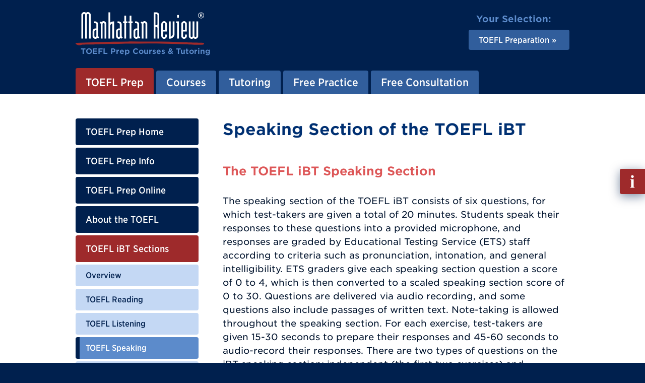

--- FILE ---
content_type: text/html; charset=utf-8
request_url: https://www.manhattanreview.com/toefl-speaking/
body_size: 9582
content:
<!DOCTYPE html>
<html lang="en" class="mr-nojs" dir="ltr">
<head>
<meta charset="utf-8">
<!--
	Built by the Manhattan Review IT-Team.
    -~-~-~-~-~-~-~-~-~-~-~-~-~-~-~-~-~-~-~
	This website is powered by TYPO3 - inspiring people to share!
	TYPO3 is a free open source Content Management Framework initially created by Kasper Skaarhoj and licensed under GNU/GPL.
	TYPO3 is copyright 1998-2023 of Kasper Skaarhoj. Extensions are copyright of their respective owners.
	Information and contribution at https://typo3.org/
-->
<title>Speaking Section of the TOEFL iBT</title>
<link as="font" rel="preload" type="font/woff2" href="/_assets/5b90a81696f472c06f98650c1a2c9867/Fonts/MR-Adelle-Bold.woff2">
<link as="font" rel="preload" type="font/woff2" href="/_assets/5b90a81696f472c06f98650c1a2c9867/Fonts/MR-Gotham-SSm-Book.woff2">
<link as="font" rel="preload" type="font/woff2" href="/_assets/5b90a81696f472c06f98650c1a2c9867/Fonts/MR-Gotham-SSm-Bold.woff2">
<link as="font" rel="preload" type="font/woff2" href="/_assets/5b90a81696f472c06f98650c1a2c9867/Fonts/MR-Gotham-Narrow-SSm-Bold.woff2">
<link as="font" rel="preload" type="font/woff2" href="/_assets/5b90a81696f472c06f98650c1a2c9867/Fonts/MR-Gotham-Narrow-SSm-Medium.woff2">
<link rel="stylesheet" href="/_assets/5b90a81696f472c06f98650c1a2c9867/Css/tx_frontend.css" media="all">
<link rel="stylesheet" href="/_assets/5b90a81696f472c06f98650c1a2c9867/Css/layout.css" media="all">
<link rel="stylesheet" href="/phpserv/css/wfv12.css" media="all">
<link rel="icon" sizes="any" href="/_assets/5b90a81696f472c06f98650c1a2c9867/Images/favicon.ico">
<link rel="icon" type="image/svg+xml" href="/_assets/5b90a81696f472c06f98650c1a2c9867/Images/favicon.svg">
<link rel="apple-touch-icon" href="/_assets/5b90a81696f472c06f98650c1a2c9867/Images/favicon-180x180.png">
<link rel="manifest" href="/manifest.webmanifest">
<meta name="robots" content="all" />
<meta http-equiv="x-ua-compatible" content="IE=edge">
<meta name="generator" content="TYPO3 CMS">
<meta name="description" content="The TOEFL iBT speaking section includes several different types of questions that assess independent and integrated speaking abilities.">
<meta name="viewport" content="width=device-width, initial-scale=1">
<meta property="og:title" content="TOEFL Speaking">
<meta property="og:description" content="The TOEFL iBT speaking section includes several different types of questions that assess independent and integrated speaking abilities.">
<meta property="og:type" content="website">
<meta property="og:image" content="https://www.manhattanreview.com/fileadmin/images/opengraph/Manhattan-Review-Test-Prep.jpg">
<meta property="og:image:width" content="1200">
<meta property="og:image:height" content="627">
<meta property="og:image:type" content="image/jpeg">
<meta property="og:image:alt" content="Manhattan Review Test Prep">
<meta property="og:url" content="https://www.manhattanreview.com/toefl-speaking/">
<meta name="apple-mobile-web-app-capable" content="no">
<meta name="distribution" content="global">
<meta name="revisit-after" content="14 days">
<meta name="page-topic" content="education,career">
<meta name="language" content="english,en">
<meta name="title" content="TOEFL Speaking">
<meta name="date" content="2025-08-18">
<script src="/_assets/2a58d7833cb34b2a67d37f5b750aa297/JavaScript/default_frontend.js"></script>
<script src="/_assets/5b90a81696f472c06f98650c1a2c9867/JavaScript/main.js"></script>
<script src="/phpserv/js/wfv12.js"></script>
<script>
/*<![CDATA[*/ /*TS_inlineJS*/ (function(h) { h.className = h.className.replace('mr-nojs', 'mr-js'); h.setAttribute('data-mr-em-in-px', parseFloat(window.getComputedStyle(h)['fontSize'])); } ) (document.documentElement); /*]]>*/
</script>
<script>
/* Google Tag Manager */ (function(w,d,s,l,i){w[l]=w[l]||[];w[l].push({'gtm.start':new Date().getTime(),event:'gtm.js'});var f=d.getElementsByTagName(s)[0],j=d.createElement(s),dl=l!='dataLayer'?'&l='+l:'';j.async=true;j.src='https://www.googletagmanager.com/gtm.js?id='+i+dl;f.parentNode.insertBefore(j,f);})(window,document,'script','dataLayer','GTM-KQ68LMQ'); /* End Google Tag Manager */
</script>
<link rel="canonical" href="https://www.manhattanreview.com/toefl-speaking/"/>
</head>
<body id="p640" class="page_sub">
<!-- Google Tag Manager (noscript) -->
<noscript><iframe src="https://www.googletagmanager.com/ns.html?id=GTM-KQ68LMQ"
height="0" width="0" style="display:none;visibility:hidden"></iframe></noscript>
<!-- End Google Tag Manager (noscript) -->
<div class="mr-appear-page"></div>
<div class="mr-wrapper">
    <ul class="mr-nav-skip">
      <li><a href="#mr-page-content">Skip to content</a></li>
    </ul>
    <header id="mr-page-header" class="mr-header mr-clear">
      <div class="mr-wrap">
        <div class="mr-grid mr-grid-header">
          <div class="mr-grid-header-item-left">
		<!-- Output of lib.header.logo [begin] -->
			<div class="mr-header-logo"><a href="/" title="Link to homepage."><div class="mr-header-logo-image"><img src="/_assets/5b90a81696f472c06f98650c1a2c9867/Images/mr-header-logo-image.svg" width="512" height="132"   alt="Manhattan Review" ></div><div class="mr-header-logo-tagline">
          <p><strong>TOEFL Prep Courses &amp; Tutoring</strong></p>
        </div></a></div>
		<!-- Output of lib.header.logo [end] -->
          </div>
          <div class="mr-grid-header-item-right">
            <nav class="mr-grid mr-grid-header-select"><div class="mr-grid-header-select-title"><p><strong>Your Selection:</strong></p></div><div class="mr-grid-header-select-nav"><ul class="mr-nav-ver mr-nav-ver-header-select"><li class="mr-nav-ver-header-select-active mr-dropdown-wrap"><a href="/toefl-prep/" class="mr-dropdown" aria-haspopup="true" aria-expanded="false"><strong>TOEFL Preparation</strong></a><div class="mr-dropdown-content mr-dropdown-show-bottom" aria-hidden="true"><ul><li><a href="/gmat-prep/">GMAT Preparation</a></li><li><a href="/ea-prep/">EA Preparation</a></li><li><a href="/gre-prep/">GRE Preparation</a></li><li><a href="/lsat-prep/">LSAT Preparation</a></li><li><a href="/sat-prep/">SAT Preparation</a></li><li><a href="/act-prep/">ACT Preparation</a></li><li><a href="/ssat-prep/">SSAT Preparation</a></li><li><a href="/isee-prep/">ISEE Preparation</a></li><li><a href="/toefl-prep/">TOEFL Preparation</a></li></ul></div></li></ul></div></nav>
          </div>
        </div>
        <nav class="mr-header-nav">
		<!--  Output of lib.menu.topbar [begin] -->
			<a id="navigation"></a><ul class="mr-nav-hor mr-nav-hor-header"><li class="mr-nav-hor-header-active mr-dropdown-wrap"><a href="/toefl-prep/" class="mr-dropdown">TOEFL Prep</a><div class="mr-dropdown-content mr-dropdown-show-bottom" aria-hidden="true"><ul><li><a href="/toefl-prep/" title="Manhattan Review offers TOEFL prep courses with experienced teachers, proprietary materials, and official test problems. Proven track record of high score success.">TOEFL Prep Home</a></li><li><a href="/toefl/" title="Manhattan Review offers the best TOEFL prep and tutoring services worldwide. Learn about Manhattan Review&#039;s TOEFL prep curriculum and our amazing TOEFL instructors and tutors.">TOEFL Prep Info</a></li><li><a href="/toefl-prep-online/" title="Sign up for Manhattan Review&#039;s online TOEFL prep courses and learn at your convenience. Maximize your study time through virtual learning options personalized for you.">TOEFL Prep Online</a></li><li class="mr-dropdown-wrap"><a href="/toefl-info/" class="mr-dropdown">About the TOEFL</a></li><li class="mr-nav-hor-header-active mr-dropdown-wrap"><a href="/toefl-sections/" class="mr-dropdown">TOEFL iBT Sections</a></li><li class="mr-dropdown-wrap"><a href="/toefl-paper-sections/" class="mr-dropdown">TOEFL Paper Sections</a></li><li class="mr-dropdown-wrap"><a href="/toefl-scoring/" class="mr-dropdown">TOEFL Scoring</a></li><li><a href="/toefl-test-day/" title="TOEFL test day involves a number of policies and procedures. Read this page to ensure that you are prepared and know what to expect.">TOEFL Test Day</a></li><li class="mr-dropdown-wrap"><a href="/toefl-role-in-application/" class="mr-dropdown">TOEFL Role in Application</a></li><li class="mr-dropdown-wrap"><a href="/toefl-preparation/" class="mr-dropdown">TOEFL Preparation</a></li><li><a href="/toefl-faq/" title="Get answers to frequently asked questions about TOEFL registration, administration, preparation, scoring, and acceptance. FAQs on the TOEFL paper test are also answered on this page.">TOEFL FAQ</a></li><li><a href="/toefl-prep-books/">TOEFL Prep Books</a></li><li class="mr-dropdown-wrap"><a href="/toefl-dossiers/" class="mr-dropdown">TOEFL Dossiers</a></li></ul></div></li><li class="mr-dropdown-wrap"><a href="/toefl-prep-courses/" class="mr-dropdown">Courses</a><div class="mr-dropdown-content mr-dropdown-show-bottom" aria-hidden="true"><ul><li><a href="/toefl-prep-courses/" title="Enroll in comprehensive TOEFL prep courses featuring a personalized learning approach. Prepare with skilled instructors to attend leading English-speaking universities.">TOEFL Prep Courses</a></li><li><a href="/toefl-prep-class/" title="Master the TOEFL with Manhattan Review&#039;s customizable prep classes. Flexible learning options with experienced instructors. High test scores for collegiate success.">TOEFL Prep Classes</a></li><li><a href="/toefl-prep-courses-usa/" title="Find TOEFL Prep Courses in USA">TOEFL Courses USA</a></li><li><a href="/toefl-prep-courses-canada/" title="Find TOEFL Prep Courses in Canada">TOEFL Courses Canada</a></li><li><a href="/toefl-prep-courses-europe/" title="Find TOEFL Prep Courses in Europe">TOEFL Courses Europe</a></li><li><a href="/toefl-prep-courses-asia-pacific/" title="Find TOEFL Prep Courses in Asia Pacific">TOEFL Courses Asia Pacific</a></li><li><a href="/toefl-prep-courses-india/">TOEFL Courses India</a></li><li><a href="/toefl-prep-courses-australia/" title="Find TOEFL Prep Courses in Australia">TOEFL Courses Australia</a></li><li><a href="/toefl-prep-courses-latin-america/" title="Find TOEFL Prep Courses in Latin America">TOEFL Courses Latin America</a></li><li><a href="/toefl-prep-courses-middle-east/" title="Find TOEFL Prep Courses in Middle East">TOEFL Courses Middle East</a></li><li><a href="/toefl-prep-courses-africa/" title="Find TOEFL Prep Courses in Africa">TOEFL Courses Africa</a></li><li class="mr-dropdown-wrap"><a href="/toefl-online-prep-courses/" class="mr-dropdown">TOEFL Courses Online</a></li><li><a href="/toefl-online-courses/" title="Register for Manhattan Review&#039;s online TOEFL prep courses and learn at your convenience. Maximize study time and raise your score with personalized virtual learning.">TOEFL Prep Courses Online</a></li><li><a href="/toefl-class-online/" title="Take advantage of Manhattan Review&#039;s online TOEFL prep classes. Learn from experienced instructors while saving time and money with our virtual, flexible courses.">TOEFL Prep Classes Online</a></li></ul></div></li><li class="mr-dropdown-wrap"><a href="/toefl-tutoring/" class="mr-dropdown">Tutoring</a><div class="mr-dropdown-content mr-dropdown-show-bottom" aria-hidden="true"><ul><li><a href="/toefl-tutoring/" title="Work with a TOEFL tutor from Manhattan Review and achieve your highest test score. Learn how to get started with our TOEFL tutoring services to ensure college success.">TOEFL Tutoring</a></li><li><a href="/toefl-tutor/" title="Manhattan Review TOEFL tutors provide customized study programs with flexible scheduling for high score success. Online and in-person tutoring options available.">TOEFL Tutors</a></li><li><a href="/toefl-tutoring-usa/" title="Find TOEFL Prep Tutors in USA">TOEFL Tutoring USA</a></li><li><a href="/toefl-tutoring-canada/" title="Find TOEFL Prep Tutors in Canada">TOEFL Tutoring Canada</a></li><li><a href="/toefl-tutoring-europe/" title="Find TOEFL Prep Tutors in Europe">TOEFL Tutoring Europe</a></li><li><a href="/toefl-tutoring-asia-pacific/" title="Find TOEFL Prep Tutors in Asia Pacific">TOEFL Tutoring Asia Pacific</a></li><li><a href="/toefl-tutoring-asia-india/">TOEFL Tutoring India</a></li><li><a href="/toefl-tutoring-australia/" title="Find TOEFL Prep Tutors in Australia">TOEFL Tutoring Australia</a></li><li><a href="/toefl-tutoring-latin-america/" title="Find TOEFL Prep Tutors in Latin America">TOEFL Tutoring Latin America</a></li><li><a href="/toefl-tutoring-middle-east/" title="Find TOEFL Prep Tutors in Middle East">TOEFL Tutoring Middle East</a></li><li><a href="/toefl-tutoring-africa/" title="Find TOEFL Prep Tutors in Africa">TOEFL Tutoring Africa</a></li><li><a href="/toefl-private-tutor/" title="Manhattan Review&#039;s TOEFL private tutoring options are customized to your learning needs. Discover how tailored preparation can help you attain high score success.">TOEFL Private Tutor</a></li><li><a href="/toefl-tutoring-online/" title="TOEFL private tutoring programs at Manhattan Review provide personalized test prep. Maximize study time and raise your score with our interactive teaching platform.">TOEFL Tutoring Online</a></li><li><a href="/toefl-tutor-online/" title="Prepare for the TOEFL with Manhattan Review&#039;s customizable online tutoring programs. Flexible scheduling so you can master test content and obtain your highest score.">TOEFL Tutor Online</a></li></ul></div></li><li class="mr-dropdown-wrap"><a href="/free-toefl-prep/" class="mr-dropdown">Free Practice</a><div class="mr-dropdown-content mr-dropdown-show-bottom" aria-hidden="true"><ul><li><a href="/free-toefl-prep/" title="Get your TOEFL Prep started with free prep at Manhattan Review, the best TOEFL prep company available worldwide. Get a taste of our industry-leading TOEFL prep materials and mock tests.">Free TOEFL Prep</a></li><li><a href="/free-toefl-practice-questions/">Free TOEFL Practice Questions</a></li><li><a href="/free-toefl-vocab-flashcards/" title="Study for free with Manhattan TOEFL Vocab Flashcards! Manhattan Review has been helping students prepare for entrance exams like the TOEFL since 1999.">Free TOEFL Flashcards</a></li></ul></div></li><li class="mr-dropdown-wrap"><a href="/toefl-prep-info/" class="mr-dropdown">Free Consultation</a><div class="mr-dropdown-content mr-dropdown-show-bottom" aria-hidden="true"><ul><li><a href="/toefl-prep-info/" title="Kick-start your TOEFL Prep with Manhattan Review and speak to our friendly TOEFL teachers.">Request Info</a></li></ul></div></li></ul>
		<!--  Output of lib.menu.topbar [end] -->
        </nav>
        <div class="mr-header-nav-mobile">
          <button class="mr-toggle-click mr-toggle-off" data-mr-toggle-target="mr-header-nav-mobile">
            <span class="mr-header-nav-mobile-icon"><span></span></span>
            <span class="mr-header-nav-mobile-text">Menu</span>
          </button>
        </div>
        <div id="mr-header-nav-mobile" class="mr-toggle mr-toggle-off-animate-left">
            <div class="mr-header-nav-mobile-wrap">
                <div class="mr-nav-multilevel mr-nav-ver-mobile-wrap">
                    <nav class="mr-nav-multilevel-track">
                            <ul class="mr-nav-multilevel-root mr-nav-ver mr-nav-ver-mobile">
                                <li class="mr-nav-ver-mobile-trail ACTIFSUB"><div class="mr-nav-multilevel-nav-wrap mr-nav-ver-mobile-nav"><a href="/toefl-prep/"><strong>TOEFL Prep</strong></a><div class="mr-nav-multilevel-nav-show"><button><span class="mr-display-reader-only">Show sub pages menu</span> »</button></div></div><div class="mr-nav-multilevel-sub">
                <div class="mr-nav-multilevel-nav-wrap mr-nav-ver-mobile-sub-header">
                    <div class="mr-nav-multilevel-nav-hide">
                        <button>« <span class="mr-display-reader-only">Hide this sub pages menu</span></button>
                    </div>
                    <div class="mr-nav-ver-mobile-sub-title">
                        <p><strong>TOEFL Prep</strong></p>
                    </div>
                </div><ul class="level-2"><li class="NO"><a href="/toefl-prep/">TOEFL Prep Home</a></li><li class="NO"><a href="/toefl/">TOEFL Prep Info</a></li><li class="NO"><a href="/toefl-prep-online/">TOEFL Prep Online</a></li><li class="IFSUB"><div class="mr-nav-multilevel-nav-wrap mr-nav-ver-mobile-nav"><a href="/toefl-info/"><strong>About the TOEFL</strong></a><div class="mr-nav-multilevel-nav-show"><button><span class="mr-display-reader-only">Show sub pages menu</span> »</button></div></div><div class="mr-nav-multilevel-sub">
                <div class="mr-nav-multilevel-nav-wrap mr-nav-ver-mobile-sub-header">
                    <div class="mr-nav-multilevel-nav-hide">
                        <button>« <span class="mr-display-reader-only">Hide this sub pages menu</span></button>
                    </div>
                    <div class="mr-nav-ver-mobile-sub-title">
                        <p><strong>About the TOEFL</strong></p>
                    </div>
                </div><ul class="level-3"><li class="NO"><a href="/toefl-info/">Overview</a></li><li class="NO"><a href="/toefl-basics/">TOEFL Basics</a></li><li class="NO"><a href="/toefl-format/">TOEFL Format</a></li><li class="NO"><a href="/toefl-ibt/">TOEFL Internet-Based</a></li><li class="NO"><a href="/toefl-paper-based/">TOEFL Paper-Based</a></li><li class="NO"><a href="/toefl-computer-vs-paper-test/">TOEFL Internet vs. Paper</a></li><li class="NO"><a href="/toefl-changes/">TOEFL Changes</a></li><li class="NO"><a href="/toefl-administration/">TOEFL Administration</a></li><li class="NO"><a href="/toefl-registration/">TOEFL Registration</a></li><li class="NO"><a href="/toefl-strategy/">TOEFL Strategy</a></li><li class="NO"><a href="/toefl-scores/">TOEFL Scores</a></li><li class="NO"><a href="/toefl-history/">TOEFL History</a></li><li class="NO"><a href="/toefl-vs-ielts/">TOEFL vs IELTS</a></li></ul></div></li><li class="mr-nav-ver-mobile-trail ACTIFSUB"><div class="mr-nav-multilevel-nav-wrap mr-nav-ver-mobile-nav"><a href="/toefl-sections/"><strong>TOEFL iBT Sections</strong></a><div class="mr-nav-multilevel-nav-show"><button><span class="mr-display-reader-only">Show sub pages menu</span> »</button></div></div><div class="mr-nav-multilevel-sub">
                <div class="mr-nav-multilevel-nav-wrap mr-nav-ver-mobile-sub-header">
                    <div class="mr-nav-multilevel-nav-hide">
                        <button>« <span class="mr-display-reader-only">Hide this sub pages menu</span></button>
                    </div>
                    <div class="mr-nav-ver-mobile-sub-title">
                        <p><strong>TOEFL iBT Sections</strong></p>
                    </div>
                </div><ul class="level-3"><li class="NO"><a href="/toefl-sections/">Overview</a></li><li class="NO"><a href="/toefl-reading/">TOEFL Reading</a></li><li class="NO"><a href="/toefl-listening/">TOEFL Listening</a></li><li class="mr-nav-ver-mobile-trail mr-nav-ver-mobile-active mr-nav-multilevel-preset CUR"><a href="/toefl-speaking/"><strong>TOEFL Speaking</strong></a></li><li class="NO"><a href="/toefl-writing/">TOEFL Writing</a></li><li class="NO"><a href="/toefl-ibt-test-scores/">TOEFL Test Scores</a></li></ul></div></li><li class="IFSUB"><div class="mr-nav-multilevel-nav-wrap mr-nav-ver-mobile-nav"><a href="/toefl-paper-sections/"><strong>TOEFL Paper Sections</strong></a><div class="mr-nav-multilevel-nav-show"><button><span class="mr-display-reader-only">Show sub pages menu</span> »</button></div></div><div class="mr-nav-multilevel-sub">
                <div class="mr-nav-multilevel-nav-wrap mr-nav-ver-mobile-sub-header">
                    <div class="mr-nav-multilevel-nav-hide">
                        <button>« <span class="mr-display-reader-only">Hide this sub pages menu</span></button>
                    </div>
                    <div class="mr-nav-ver-mobile-sub-title">
                        <p><strong>TOEFL Paper Sections</strong></p>
                    </div>
                </div><ul class="level-3"><li class="NO"><a href="/toefl-paper-sections/">Overview</a></li><li class="NO"><a href="/toefl-paper-listening/">TOEFL Paper Listening</a></li><li class="NO"><a href="/toefl-paper-structure-written-expression/">TOEFL Paper Structure & Written Expression</a></li><li class="NO"><a href="/toefl-paper-reading-comprehension/">TOEFL Paper Reading Comprehension</a></li><li class="NO"><a href="/toefl-paper-writing/">TOEFL Paper Written English</a></li><li class="NO"><a href="/toefl-paper-test-scores/">TOEFL Paper Test Scores</a></li></ul></div></li><li class="IFSUB"><div class="mr-nav-multilevel-nav-wrap mr-nav-ver-mobile-nav"><a href="/toefl-scoring/"><strong>TOEFL Scoring</strong></a><div class="mr-nav-multilevel-nav-show"><button><span class="mr-display-reader-only">Show sub pages menu</span> »</button></div></div><div class="mr-nav-multilevel-sub">
                <div class="mr-nav-multilevel-nav-wrap mr-nav-ver-mobile-sub-header">
                    <div class="mr-nav-multilevel-nav-hide">
                        <button>« <span class="mr-display-reader-only">Hide this sub pages menu</span></button>
                    </div>
                    <div class="mr-nav-ver-mobile-sub-title">
                        <p><strong>TOEFL Scoring</strong></p>
                    </div>
                </div><ul class="level-3"><li class="NO"><a href="/toefl-scoring/">Overview</a></li><li class="NO"><a href="/toefl-scoring-system/">TOEFL Scoring System</a></li><li class="NO"><a href="/toefl-score-confidentiality/">TOEFL Score Confidentiality</a></li><li class="NO"><a href="/toefl-retaking/">TOEFL Retakes</a></li><li class="NO"><a href="/toefl-limits-on-retakes/">TOEFL Limits on Retakes</a></li><li class="NO"><a href="/toefl-cancelling-scores/">TOEFL Cancelling Scores</a></li></ul></div></li><li class="NO"><a href="/toefl-test-day/">TOEFL Test Day</a></li><li class="IFSUB"><div class="mr-nav-multilevel-nav-wrap mr-nav-ver-mobile-nav"><a href="/toefl-role-in-application/"><strong>TOEFL Role in Application</strong></a><div class="mr-nav-multilevel-nav-show"><button><span class="mr-display-reader-only">Show sub pages menu</span> »</button></div></div><div class="mr-nav-multilevel-sub">
                <div class="mr-nav-multilevel-nav-wrap mr-nav-ver-mobile-sub-header">
                    <div class="mr-nav-multilevel-nav-hide">
                        <button>« <span class="mr-display-reader-only">Hide this sub pages menu</span></button>
                    </div>
                    <div class="mr-nav-ver-mobile-sub-title">
                        <p><strong>TOEFL Role in Application</strong></p>
                    </div>
                </div><ul class="level-3"><li class="NO"><a href="/toefl-weight-in-application/">TOEFL Weight in Application</a></li><li class="NO"><a href="/toefl-requirement-college/">TOEFL Requirement for College</a></li><li class="NO"><a href="/toefl-requirement-mba-business-school/">TOEFL Requirement for Business School (MBA)</a></li><li class="NO"><a href="/toefl-requirement-law-school/">TOEFL Requirement for Law School</a></li><li class="NO"><a href="/toefl-requirement-graduate-school/">TOEFL Requirement for Graduate School</a></li><li class="NO"><a href="/toefl-requirement-phd-doctoral-program/">TOEFL Requirement for Doctoral Program</a></li></ul></div></li><li class="IFSUB"><div class="mr-nav-multilevel-nav-wrap mr-nav-ver-mobile-nav"><a href="/toefl-preparation/"><strong>TOEFL Preparation</strong></a><div class="mr-nav-multilevel-nav-show"><button><span class="mr-display-reader-only">Show sub pages menu</span> »</button></div></div><div class="mr-nav-multilevel-sub">
                <div class="mr-nav-multilevel-nav-wrap mr-nav-ver-mobile-sub-header">
                    <div class="mr-nav-multilevel-nav-hide">
                        <button>« <span class="mr-display-reader-only">Hide this sub pages menu</span></button>
                    </div>
                    <div class="mr-nav-ver-mobile-sub-title">
                        <p><strong>TOEFL Preparation</strong></p>
                    </div>
                </div><ul class="level-3"><li class="NO"><a href="/toefl-preparation/">Overview</a></li><li class="NO"><a href="/toefl-preparation-online/">TOEFL Prep Online</a></li><li class="NO"><a href="/toefl-free-practice-test/">TOEFL Free Practice Test</a></li><li class="NO"><a href="/toefl-official-guides/">TOEFL Official Guides</a></li><li class="NO"><a href="/toefl-preparation-books/">TOEFL Preparation Books</a></li><li class="NO"><a href="/toefl-preparation-free-downloads/">TOEFL Free Downloads</a></li></ul></div></li><li class="NO"><a href="/toefl-faq/">TOEFL FAQ</a></li><li class="NO"><a href="/toefl-prep-books/">TOEFL Prep Books</a></li><li class="IFSUB"><div class="mr-nav-multilevel-nav-wrap mr-nav-ver-mobile-nav"><a href="/toefl-dossiers/"><strong>TOEFL Dossiers</strong></a><div class="mr-nav-multilevel-nav-show"><button><span class="mr-display-reader-only">Show sub pages menu</span> »</button></div></div><div class="mr-nav-multilevel-sub">
                <div class="mr-nav-multilevel-nav-wrap mr-nav-ver-mobile-sub-header">
                    <div class="mr-nav-multilevel-nav-hide">
                        <button>« <span class="mr-display-reader-only">Hide this sub pages menu</span></button>
                    </div>
                    <div class="mr-nav-ver-mobile-sub-title">
                        <p><strong>TOEFL Dossiers</strong></p>
                    </div>
                </div><ul class="level-3"><li class="NO"><a href="/toefl-to-ielts-score-conversion/">TOEFL to IELTS Score</a></li><li class="NO"><a href="/good-toefl-score/">Good TOEFL Score</a></li><li class="NO"><a href="/toefl-percentiles/">TOEFL Percentiles</a></li></ul></div></li></ul></div></li><li class="IFSUB"><div class="mr-nav-multilevel-nav-wrap mr-nav-ver-mobile-nav"><a href="/toefl-prep-courses/"><strong>Courses</strong></a><div class="mr-nav-multilevel-nav-show"><button><span class="mr-display-reader-only">Show sub pages menu</span> »</button></div></div><div class="mr-nav-multilevel-sub">
                <div class="mr-nav-multilevel-nav-wrap mr-nav-ver-mobile-sub-header">
                    <div class="mr-nav-multilevel-nav-hide">
                        <button>« <span class="mr-display-reader-only">Hide this sub pages menu</span></button>
                    </div>
                    <div class="mr-nav-ver-mobile-sub-title">
                        <p><strong>Courses</strong></p>
                    </div>
                </div><ul class="level-2"><li class="NO"><a href="/toefl-prep-courses/">TOEFL Prep Courses</a></li><li class="NO"><a href="/toefl-prep-class/">TOEFL Prep Classes</a></li><li class="NO"><a href="/toefl-prep-courses-usa/">TOEFL Courses USA</a></li><li class="NO"><a href="/toefl-prep-courses-canada/">TOEFL Courses Canada</a></li><li class="NO"><a href="/toefl-prep-courses-europe/">TOEFL Courses Europe</a></li><li class="NO"><a href="/toefl-prep-courses-asia-pacific/">TOEFL Courses Asia Pacific</a></li><li class="NO"><a href="/toefl-prep-courses-india/">TOEFL Courses India</a></li><li class="NO"><a href="/toefl-prep-courses-australia/">TOEFL Courses Australia</a></li><li class="NO"><a href="/toefl-prep-courses-latin-america/">TOEFL Courses Latin America</a></li><li class="NO"><a href="/toefl-prep-courses-middle-east/">TOEFL Courses Middle East</a></li><li class="NO"><a href="/toefl-prep-courses-africa/">TOEFL Courses Africa</a></li><li class="IFSUB"><div class="mr-nav-multilevel-nav-wrap mr-nav-ver-mobile-nav"><a href="/toefl-online-prep-courses/"><strong>TOEFL Courses Online</strong></a><div class="mr-nav-multilevel-nav-show"><button><span class="mr-display-reader-only">Show sub pages menu</span> »</button></div></div><div class="mr-nav-multilevel-sub">
                <div class="mr-nav-multilevel-nav-wrap mr-nav-ver-mobile-sub-header">
                    <div class="mr-nav-multilevel-nav-hide">
                        <button>« <span class="mr-display-reader-only">Hide this sub pages menu</span></button>
                    </div>
                    <div class="mr-nav-ver-mobile-sub-title">
                        <p><strong>TOEFL Courses Online</strong></p>
                    </div>
                </div><ul class="level-3"><li class="NO"><a href="/toefl-online-prep-courses/">TOEFL Online Courses</a></li></ul></div></li><li class="NO"><a href="/toefl-online-courses/">TOEFL Prep Courses Online</a></li><li class="NO"><a href="/toefl-class-online/">TOEFL Prep Classes Online</a></li></ul></div></li><li class="IFSUB"><div class="mr-nav-multilevel-nav-wrap mr-nav-ver-mobile-nav"><a href="/toefl-tutoring/"><strong>Tutoring</strong></a><div class="mr-nav-multilevel-nav-show"><button><span class="mr-display-reader-only">Show sub pages menu</span> »</button></div></div><div class="mr-nav-multilevel-sub">
                <div class="mr-nav-multilevel-nav-wrap mr-nav-ver-mobile-sub-header">
                    <div class="mr-nav-multilevel-nav-hide">
                        <button>« <span class="mr-display-reader-only">Hide this sub pages menu</span></button>
                    </div>
                    <div class="mr-nav-ver-mobile-sub-title">
                        <p><strong>Tutoring</strong></p>
                    </div>
                </div><ul class="level-2"><li class="NO"><a href="/toefl-tutoring/">TOEFL Tutoring</a></li><li class="NO"><a href="/toefl-tutor/">TOEFL Tutors</a></li><li class="NO"><a href="/toefl-tutoring-usa/">TOEFL Tutoring USA</a></li><li class="NO"><a href="/toefl-tutoring-canada/">TOEFL Tutoring Canada</a></li><li class="NO"><a href="/toefl-tutoring-europe/">TOEFL Tutoring Europe</a></li><li class="NO"><a href="/toefl-tutoring-asia-pacific/">TOEFL Tutoring Asia Pacific</a></li><li class="NO"><a href="/toefl-tutoring-asia-india/">TOEFL Tutoring India</a></li><li class="NO"><a href="/toefl-tutoring-australia/">TOEFL Tutoring Australia</a></li><li class="NO"><a href="/toefl-tutoring-latin-america/">TOEFL Tutoring Latin America</a></li><li class="NO"><a href="/toefl-tutoring-middle-east/">TOEFL Tutoring Middle East</a></li><li class="NO"><a href="/toefl-tutoring-africa/">TOEFL Tutoring Africa</a></li><li class="NO"><a href="/toefl-private-tutor/">TOEFL Private Tutor</a></li><li class="NO"><a href="/toefl-tutoring-online/">TOEFL Tutoring Online</a></li><li class="NO"><a href="/toefl-tutor-online/">TOEFL Tutor Online</a></li></ul></div></li><li class="IFSUB"><div class="mr-nav-multilevel-nav-wrap mr-nav-ver-mobile-nav"><a href="/free-toefl-prep/"><strong>Free Practice</strong></a><div class="mr-nav-multilevel-nav-show"><button><span class="mr-display-reader-only">Show sub pages menu</span> »</button></div></div><div class="mr-nav-multilevel-sub">
                <div class="mr-nav-multilevel-nav-wrap mr-nav-ver-mobile-sub-header">
                    <div class="mr-nav-multilevel-nav-hide">
                        <button>« <span class="mr-display-reader-only">Hide this sub pages menu</span></button>
                    </div>
                    <div class="mr-nav-ver-mobile-sub-title">
                        <p><strong>Free Practice</strong></p>
                    </div>
                </div><ul class="level-2"><li class="NO"><a href="/free-toefl-prep/">Free TOEFL Prep</a></li><li class="NO"><a href="/free-toefl-practice-questions/">Free TOEFL Practice Questions</a></li><li class="NO"><a href="/free-toefl-vocab-flashcards/">Free TOEFL Flashcards</a></li></ul></div></li><li class="IFSUB"><div class="mr-nav-multilevel-nav-wrap mr-nav-ver-mobile-nav"><a href="/toefl-prep-info/"><strong>Free Consultation</strong></a><div class="mr-nav-multilevel-nav-show"><button><span class="mr-display-reader-only">Show sub pages menu</span> »</button></div></div><div class="mr-nav-multilevel-sub">
                <div class="mr-nav-multilevel-nav-wrap mr-nav-ver-mobile-sub-header">
                    <div class="mr-nav-multilevel-nav-hide">
                        <button>« <span class="mr-display-reader-only">Hide this sub pages menu</span></button>
                    </div>
                    <div class="mr-nav-ver-mobile-sub-title">
                        <p><strong>Free Consultation</strong></p>
                    </div>
                </div><ul class="level-2"><li class="NO"><a href="/toefl-prep-info/">Request Info</a></li></ul></div></li>
                            </ul>
                    </nav>
                </div>
            </div>
        </div>
      </div>
    </header>
  <main id="mr-page-content" class="mr-main mr-clear">
    <div class="mr-wrap">
      <div class="mr-grid mr-grid-main">
        <aside class="mr-grid-main-item-sidebar">
		<!-- Output of lib.menu.sidebar [begin] -->
			<div class="mr-main-sidebar-nav"><ul class="mr-nav-ver mr-nav-ver-main-sidebar">
		<!-- Output of lib.menu.sidebar.30 [begin] -->
			<li><a href="/toefl-prep/" class="mr-tool-a11y-outline" title="Manhattan Review offers TOEFL prep courses with experienced teachers, proprietary materials, and official test problems. Proven track record of high score success.">TOEFL Prep Home</a></li><li><a href="/toefl/" class="mr-tool-a11y-outline" title="Manhattan Review offers the best TOEFL prep and tutoring services worldwide. Learn about Manhattan Review&#039;s TOEFL prep curriculum and our amazing TOEFL instructors and tutors.">TOEFL Prep Info</a></li><li><a href="/toefl-prep-online/" class="mr-tool-a11y-outline" title="Sign up for Manhattan Review&#039;s online TOEFL prep courses and learn at your convenience. Maximize your study time through virtual learning options personalized for you.">TOEFL Prep Online</a></li><li><a href="/toefl-info/" class="mr-tool-a11y-outline">About the TOEFL</a></li><li class="mr-nav-ver-main-sidebar-active"><a href="/toefl-sections/" class="mr-tool-a11y-outline">TOEFL iBT Sections</a><ul><li><a href="/toefl-sections/" class="mr-tool-a11y-outline" title="The TOEFL iBT sections are summarized below. Read the following overview of the content, question types, and scoring for each TOEFL iBT section.">Overview</a></li><li><a href="/toefl-reading/" class="mr-tool-a11y-outline" title="The reading section of the TOEFL iBT includes a variety of passage and question types. Read below for detailed information on iBT reading passages and questions.">TOEFL Reading</a></li><li><a href="/toefl-listening/" class="mr-tool-a11y-outline" title="The listening section of the TOEFL iBT features 6-9 exercises in a variety of contexts. Learn all about the different types of listening exercises and questions.">TOEFL Listening</a></li><li class="mr-nav-ver-main-sidebar-active"><a href="/toefl-speaking/" class="mr-tool-a11y-outline" title="The TOEFL iBT speaking section includes several different types of questions that assess independent and integrated speaking abilities.">TOEFL Speaking</a></li><li><a href="/toefl-writing/" class="mr-tool-a11y-outline" title="Explore the TOEFL iBT writing section in terms of required writing tasks, important writing skills, and use in university admissions.">TOEFL Writing</a></li><li><a href="/toefl-ibt-test-scores/" class="mr-tool-a11y-outline" title="Learn all about TOEFL iBT scoring. This page discusses the various types of TOEFL scores received by test-takers as well as the ways in which iBT scores are used.">TOEFL Test Scores</a></li></ul></li><li><a href="/toefl-paper-sections/" class="mr-tool-a11y-outline">TOEFL Paper Sections</a></li><li><a href="/toefl-scoring/" class="mr-tool-a11y-outline">TOEFL Scoring</a></li><li><a href="/toefl-test-day/" class="mr-tool-a11y-outline" title="TOEFL test day involves a number of policies and procedures. Read this page to ensure that you are prepared and know what to expect.">TOEFL Test Day</a></li><li><a href="/toefl-role-in-application/" class="mr-tool-a11y-outline">TOEFL Role in Application</a></li><li><a href="/toefl-preparation/" class="mr-tool-a11y-outline">TOEFL Preparation</a></li><li><a href="/toefl-faq/" class="mr-tool-a11y-outline" title="Get answers to frequently asked questions about TOEFL registration, administration, preparation, scoring, and acceptance. FAQs on the TOEFL paper test are also answered on this page.">TOEFL FAQ</a></li><li><a href="/toefl-prep-books/" class="mr-tool-a11y-outline">TOEFL Prep Books</a></li><li><a href="/toefl-dossiers/" class="mr-tool-a11y-outline">TOEFL Dossiers</a></li>
		<!-- Output of lib.menu.sidebar.30 [end] -->
			</ul></div>
		<!-- Output of lib.menu.sidebar [end] -->
            
    <div class="mr-main-sidebar-media">
        <div class="mr-main-sidebar-media-title">
                    <h4>Our Books</h4>
        </div>
        <div class="mr-main-sidebar-media-content">
        <ul class="mr-main-sidebar-media-content-list">
                    <li><img src="/fileadmin/images/toefl/books/Manhattan-Review-TOEFL-Integrated-Study-Guide-600px.jpg" width="390" height="504" alt="" /></li>
        </ul>
        </div>
    </div>
            
                
    <div class="mr-main-sidebar-media">
        <div class="mr-main-sidebar-media-title">
                    <h4>As Seen In</h4>
        </div>
        <div class="mr-main-sidebar-media-content">
        <ul class="mr-main-sidebar-media-content-list">
                    <li><img src="/fileadmin/images/press/mr-media-image-businessweek.svg" width="390" height="104" alt="" /></li>
                    <li><img src="/fileadmin/images/press/mr-media-image-thetimes.svg" width="390" height="104" alt="" /></li>
                    <li><img src="/fileadmin/images/press/mr-media-image-newsweek.svg" width="390" height="104" alt="" /></li>
                    <li><img src="/fileadmin/images/press/mr-media-image-theindependent.svg" width="390" height="104" alt="" /></li>
                    <li><img src="/fileadmin/images/press/mr-media-image-ftd.svg" width="390" height="104" alt="" /></li>
                    <li><img src="/fileadmin/images/press/mr-media-image-faz.svg" width="390" height="104" alt="" /></li>
                    <li><img src="/fileadmin/images/press/mr-media-image-sueddeutsche.svg" width="390" height="104" alt="" /></li>
        </ul>
        </div>
    </div>
            
        </aside>
        <div class="mr-grid-main-item-content">
          <section class="mr-block-text">
            <div class="contentbox_title"><h1>Speaking Section of the TOEFL iBT</h1></div>
                
        
                    <h2 class="">
                        The TOEFL iBT Speaking Section
                    </h2>
            
            
    <p>The speaking section of the TOEFL iBT consists of six questions, for which test-takers are given a total of 20 minutes. Students speak their responses to these questions into a provided microphone, and responses are graded by Educational Testing Service (ETS) staff according to criteria such as pronunciation, intonation, and general intelligibility. ETS graders give each speaking section question a score of 0 to 4, which is then converted to a scaled speaking section score of 0 to 30. Questions are delivered via audio recording, and some questions also include passages of written text. Note-taking is allowed throughout the speaking section. For each exercise, test-takers are given 15-30 seconds to prepare their responses and 45-60 seconds to audio-record their responses. There are two types of questions on the iBT speaking section: independent (the first two exercises) and integrated (the last four).</p>
            
                
        
                    <h2 class="">
                        TOEFL iBT Independent Speaking Exercises
                    </h2>
            
            
    <p>Independent speaking exercises require test-takers to be able to articulate themselves in English on general and academic topics. For each of the two independent speaking questions, students listen to short lecture or conversation excerpts. The first question asks students to talk about something from their own life experience, such as a favorite hobby, a meaningful place, or a person they respect. The second independent speaking question requires test-takers to express their opinion on a given situation. This question might concern two possible courses of action, or it might ask the student to stake out a position on a given issue. It does not matter which side or action the test-taker chooses; what is important is how he or she uses spoken English to express and support whatever choice is made. Both independent speaking exercises allow 15 seconds of preparation time and 45 seconds of response time.</p>
            
                
        
                    <h2 class="">
                        TOEFL iBT Integrated Speaking Exercises
                    </h2>
            
            
    <p>Four questions on the iBT speaking section are referred to as "integrated" because they combine either reading, listening, and speaking or listening and speaking only (there are two exercises in each category). On the first integrated reading/listening/speaking question, students read a brief passage on a general topic that relates to university life, and then listen to a short, two-person conversation on that topic. The second integrated reading/listening/speaking exercise features a reading passage and spoken lecture excerpt on an academic subject. For both of these questions, preparation time is 30 seconds and response time is 60 seconds. The listening/speaking questions follow a similar structure in terms of subject matter (the first is about a general campus topic and the second concerns material that could be studied in an actual college course). Listening/speaking questions include spoken lecture excerpts or conversations only (there are no reading passages). Response time for these exercises is also 60 seconds, but preparation time is reduced to 20 seconds.</p>
            
                
        
                    <h2 class="">
                        Important TOEFL iBT Speaking Section Skills
                    </h2>
            
            
    <p>Test-takers should focus on correct English pronunciation, intonation, patterns of word stress, and clarity of delivery. One way to develop these skills is to simply speak along with video or audio recordings of films, TV shows, radio broadcasts, or any other sources of spoken content. Students can listen carefully to and memorize specific lines, and then speak along with those lines while making every effort to precisely imitate all aspects of speech. Test-takers should also practice having conversations in English with native speakers, about general topics and issues related to their primary area of postsecondary study. While the integrated nature of the TOEFL iBT speaking section presents students with a number of preparation challenges, test-takers who receive high scores on this section can be confident in their ability to communicate as English speakers.</p>
            
                
        
                    <h2 class="">
                        Speaking Section Requirements at Universities
                    </h2>
            
            
    <p>Some undergraduate and graduate degree programs have entrance requirements that address total TOEFL scores only, but others have specific expectations with respect to the speaking section. Boston University's Graduate School of Arts and Sciences, for instance, mandates a minimum speaking score of 23, which is the highest of any of their four sectional score requirements (21 reading, 18 listening, and 22 writing). Furthermore, applicants for teaching assistantships or other forms of financial aid must often produce higher speaking scores than students applying for admission only. The general TOEFL requirement for applicants to the Graduate School at the University of Arizona is a total iBT score of 79, which is an average of less than 20 for each of the four sectional scores. Students who wish to be considered for teaching assistantships in many the University of Arizona's individual schools and departments, however, must produce an iBT speaking score of 26 or higher.</p>
            
                
            
            
          </section>
        </div>
      </div>
    </div>
      <section class="mr-block-media mr-block-media-start mr-clear">
        <div class="mr-wrap">
        </div>
      </section>
  </main>
    <div class="mr-button-info"><a href="/info/" target="_blank"><span class="mr-display-reader-only">Fill out Info Request</span></a></div>
    <footer id="mr-page-footer" class="mr-footer mr-clear">
        <div class="mr-footer-intro mr-clear">
    <div class="mr-wrap mr-footer-intro-wrap">
      <div class="mr-grid mr-grid-footer-intro">
        <div class="mr-grid-footer-intro-item-left">
          <div class="mr-grid mr-grid-footer-info">
            <div class="mr-grid-footer-info-image"><img src="/_assets/5b90a81696f472c06f98650c1a2c9867/Images/mr-grid-footer-info-image-chat.svg" width="65" height="60"   alt="Chat Icon" ></div><div class="mr-grid-footer-info-text"><p><strong>Free Consultation: <span><a href="tel:+18002464600">+1-800-246-4600</a></span></strong></p></div>
          </div>
        </div>
        <div class="mr-grid-footer-intro-item-right">
          <div class="mr-footer-intro-social"><ul class="mr-nav-hor mr-nav-hor-footer-intro-social"><li class="mr-dropdown-wrap"><a href="https://twitter.com/ManhattanReview" target="_blank" rel="noreferrer noopener" aria-haspopup="true" aria-expanded="false" class="mr-dropdown"><span class="mr-display-reader-only">Manhattan Review on Facebook</span><img src="/_assets/5b90a81696f472c06f98650c1a2c9867/Images/mr-footer-intro-social-icon-twitter.svg" width="40" height="40"   alt="Twitter" title="Twitter" ></a><div class="mr-dropdown-content mr-dropdown-show-top" aria-hidden="true"><ul><li><a href="https://twitter.com/ManhattanReview" target="_blank" rel="noreferrer noopener" title="Company"><span class="mr-display-reader-only">Channel</span>Company<img src="/_assets/5b90a81696f472c06f98650c1a2c9867/Images/mr-footer-intro-social-icon-twitter.svg" width="32" height="32"   alt="Manhattan Review Company on Facebook" title="Manhattan Review Company on Facebook" ></a></li><li><a href="https://twitter.com/ManRevGMAT" target="_blank" rel="noreferrer noopener" title="GMAT"><span class="mr-display-reader-only">Channel</span>GMAT<img src="/_assets/5b90a81696f472c06f98650c1a2c9867/Images/mr-footer-intro-social-icon-twitter.svg" width="32" height="32"   alt="Manhattan Review GMAT on Facebook" title="Manhattan Review GMAT on Facebook" ></a></li><li><a href="https://twitter.com/ManRevGRE" target="_blank" rel="noreferrer noopener" title="GRE"><span class="mr-display-reader-only">Channel</span>GRE<img src="/_assets/5b90a81696f472c06f98650c1a2c9867/Images/mr-footer-intro-social-icon-twitter.svg" width="32" height="32"   alt="Manhattan Review GRE on Facebook" title="Manhattan Review GRE on Facebook" ></a></li><li><a href="https://twitter.com/ManRevLSAT" target="_blank" rel="noreferrer noopener" title="LSAT"><span class="mr-display-reader-only">Channel</span>LSAT<img src="/_assets/5b90a81696f472c06f98650c1a2c9867/Images/mr-footer-intro-social-icon-twitter.svg" width="32" height="32"   alt="Manhattan Review LSAT on Facebook" title="Manhattan Review LSAT on Facebook" ></a></li><li><a href="https://twitter.com/ManRevSAT" target="_blank" rel="noreferrer noopener" title="SAT"><span class="mr-display-reader-only">Channel</span>SAT<img src="/_assets/5b90a81696f472c06f98650c1a2c9867/Images/mr-footer-intro-social-icon-twitter.svg" width="32" height="32"   alt="Manhattan Review SAT on Facebook" title="Manhattan Review SAT on Facebook" ></a></li><li><a href="https://twitter.com/ManhattanTOEFL" target="_blank" rel="noreferrer noopener" title="TOEFL"><span class="mr-display-reader-only">Channel</span>TOEFL<img src="/_assets/5b90a81696f472c06f98650c1a2c9867/Images/mr-footer-intro-social-icon-twitter.svg" width="32" height="32"   alt="Manhattan Review TOEFL on Facebook" title="Manhattan Review TOEFL on Facebook" ></a></li></ul></div></li><li class="mr-dropdown-wrap"><a href="https://www.facebook.com/ManhattanReview" target="_blank" rel="noreferrer noopener" aria-haspopup="true" aria-expanded="false" class="mr-dropdown"><span class="mr-display-reader-only">Manhattan Review on Facebook</span><img src="/_assets/5b90a81696f472c06f98650c1a2c9867/Images/mr-footer-intro-social-icon-facebook.svg" width="40" height="40"   alt="Facebook" title="Facebook" ></a><div class="mr-dropdown-content mr-dropdown-show-top" aria-hidden="true"><ul><li><a href="https://www.facebook.com/ManhattanReview" target="_blank" rel="noreferrer noopener" title="Company"><span class="mr-display-reader-only">Channel</span>Company<img src="/_assets/5b90a81696f472c06f98650c1a2c9867/Images/mr-footer-intro-social-icon-facebook.svg" width="32" height="32"   alt="Manhattan Review Company on Facebook" title="Manhattan Review Company on Facebook" ></a></li><li><a href="https://www.facebook.com/ManRevGMAT" target="_blank" rel="noreferrer noopener" title="GMAT"><span class="mr-display-reader-only">Channel</span>GMAT<img src="/_assets/5b90a81696f472c06f98650c1a2c9867/Images/mr-footer-intro-social-icon-facebook.svg" width="32" height="32"   alt="Manhattan Review GMAT on Facebook" title="Manhattan Review GMAT on Facebook" ></a></li><li><a href="https://www.facebook.com/ManRevGRE" target="_blank" rel="noreferrer noopener" title="GRE"><span class="mr-display-reader-only">Channel</span>GRE<img src="/_assets/5b90a81696f472c06f98650c1a2c9867/Images/mr-footer-intro-social-icon-facebook.svg" width="32" height="32"   alt="Manhattan Review GRE on Facebook" title="Manhattan Review GRE on Facebook" ></a></li><li><a href="https://www.facebook.com/ManRevLSAT" target="_blank" rel="noreferrer noopener" title="LSAT"><span class="mr-display-reader-only">Channel</span>LSAT<img src="/_assets/5b90a81696f472c06f98650c1a2c9867/Images/mr-footer-intro-social-icon-facebook.svg" width="32" height="32"   alt="Manhattan Review LSAT on Facebook" title="Manhattan Review LSAT on Facebook" ></a></li><li><a href="https://www.facebook.com/ManhattanSAT" target="_blank" rel="noreferrer noopener" title="SAT"><span class="mr-display-reader-only">Channel</span>SAT<img src="/_assets/5b90a81696f472c06f98650c1a2c9867/Images/mr-footer-intro-social-icon-facebook.svg" width="32" height="32"   alt="Manhattan Review SAT on Facebook" title="Manhattan Review SAT on Facebook" ></a></li><li><a href="https://www.facebook.com/ManhattanTOEFL" target="_blank" rel="noreferrer noopener" title="TOEFL"><span class="mr-display-reader-only">Channel</span>TOEFL<img src="/_assets/5b90a81696f472c06f98650c1a2c9867/Images/mr-footer-intro-social-icon-facebook.svg" width="32" height="32"   alt="Manhattan Review TOEFL on Facebook" title="Manhattan Review TOEFL on Facebook" ></a></li></ul></div></li><li class="mr-dropdown-wrap"><a href="https://www.instagram.com/manrev99/" target="_blank" rel="noreferrer noopener" aria-haspopup="true" aria-expanded="false"><span class="mr-display-reader-only">Manhattan Review on Facebook</span><img src="/_assets/5b90a81696f472c06f98650c1a2c9867/Images/mr-footer-intro-social-icon-instagram.svg" width="40" height="40"   alt="Instagram" title="Instagram" ></a></li><li class="mr-dropdown-wrap"><a href="https://www.youtube.com/user/ManhattanReview" target="_blank" rel="noreferrer noopener" aria-haspopup="true" aria-expanded="false" class="mr-dropdown"><span class="mr-display-reader-only">Manhattan Review on Facebook</span><img src="/_assets/5b90a81696f472c06f98650c1a2c9867/Images/mr-footer-intro-social-icon-youtube.svg" width="40" height="40"   alt="Youtube" title="Youtube" ></a><div class="mr-dropdown-content mr-dropdown-show-top" aria-hidden="true"></div></li></ul></div>
        </div>
      </div>
    </div>
  </div>
  <div class="mr-footer-content mr-clear">
    <div class="mr-wrap mr-footer-content-wrap">
      <div class="mr-grid mr-grid-footer-content mr-grid-items-content-fit">
        <div>
                
        
                    <h4 class="">
                        Select Destination
                    </h4>
        
    <ul><li><a href="/gmat-prep/" title="Go to GMAT Preparation">GMAT Prep</a></li><li><a href="/ea-prep/" title="Go to Executive Assessment (EA) Preparation">EA Prep</a></li><li><a href="/gre-prep/" title="Go to GRE Preparation">GRE Prep</a></li><li><a href="/lsat-prep/" title="Go to LSAT Preparation">LSAT Prep</a></li><li><a href="/sat-prep/" title="Go to SAT Preparation">SAT Prep</a></li><li><a href="/act-prep/" title="Go to ACT Preparation">ACT Prep</a></li><li><a href="/ssat-prep/" title="Go to SSAT Preparation">SSAT Prep</a></li><li><a href="/isee-prep/" title="Go to ISEE Preparation">ISEE Prep</a></li><li><a href="/toefl-prep/" title="Go to TOEFL Preparation">TOEFL Prep</a></li></ul>
            
        </div>
        <div>
            <div id="c25386" class="frame frame-default frame-type-text frame-layout-0">
    
                    <h4 class="">
                        Manhattan Review
                    </h4>
        
    <ul><li><a href="/jobs/">Jobs / Human Resources</a></li><li><a href="/company/">Company Info</a></li><li><a href="/press-room/">Press Room</a></li><li><a href="/locations/">Locations</a></li><li><a href="https://www.review.in/" target="_blank" rel="noreferrer">Manhattan Review India</a></li><li><a href="/trademarks/">Trademarks</a></li><li><a href="/privacy/">Privacy Policy</a></li><li><a href="/error/">Report Error in a Book</a></li><li><a href="/contact/">Contact Us</a></li></ul>
            </div>
        </div>
        <div>
                
        
                    <h4 class="">
                        Headquarters
                    </h4>
        
    <p>Manhattan Review<br>Test Prep &amp; Admissions Consulting<br>2 Park Ave, Suite 2010<br>New York, NY 10016, USA</p>
<p><a href="mailto:info@manhattanreview.com">info@manhattanreview.com</a><br>Phone: +1-212-316-2000<br>Toll Free: <a href="tel:+18002464600">+1-800-246-4600</a></p>
            
        </div>
      </div>
      <div class="mr-footer-copyright">
        <p>&copy; 1999&ndash;2026&nbsp;Manhattan Review</p>
      </div>
    </div>
  </div>
    </footer>
</div>
</body></html>